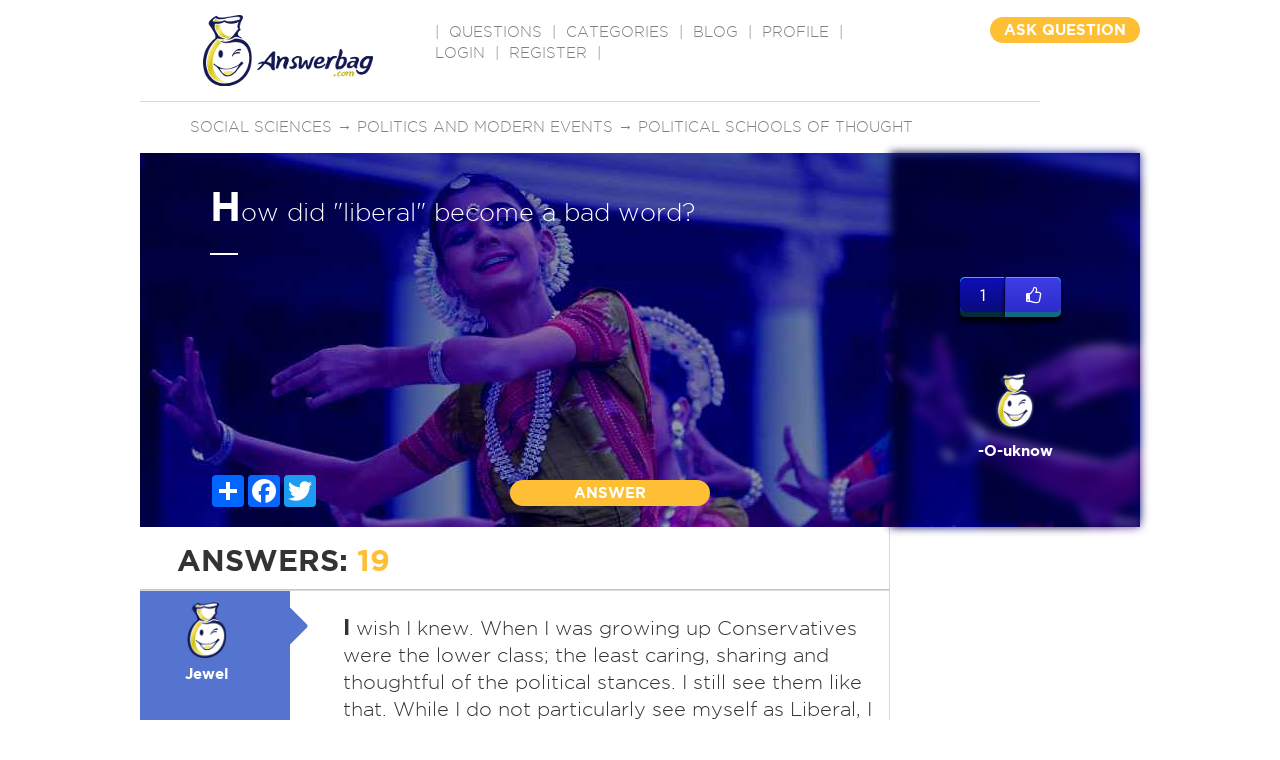

--- FILE ---
content_type: text/html; charset=utf-8
request_url: https://www.google.com/recaptcha/api2/aframe
body_size: -86
content:
<!DOCTYPE HTML><html><head><meta http-equiv="content-type" content="text/html; charset=UTF-8"></head><body><script nonce="mGCHTciQcjmg_jYm_VaB3Q">/** Anti-fraud and anti-abuse applications only. See google.com/recaptcha */ try{var clients={'sodar':'https://pagead2.googlesyndication.com/pagead/sodar?'};window.addEventListener("message",function(a){try{if(a.source===window.parent){var b=JSON.parse(a.data);var c=clients[b['id']];if(c){var d=document.createElement('img');d.src=c+b['params']+'&rc='+(localStorage.getItem("rc::a")?sessionStorage.getItem("rc::b"):"");window.document.body.appendChild(d);sessionStorage.setItem("rc::e",parseInt(sessionStorage.getItem("rc::e")||0)+1);localStorage.setItem("rc::h",'1769205876211');}}}catch(b){}});window.parent.postMessage("_grecaptcha_ready", "*");}catch(b){}</script></body></html>